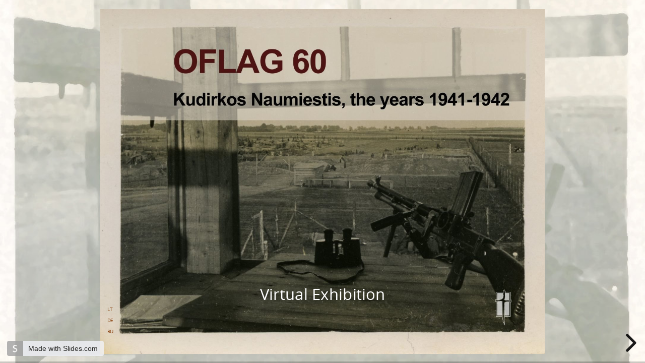

--- FILE ---
content_type: text/html; charset=utf-8
request_url: https://slides.com/lggrtc/oflag-2/fullscreen
body_size: 17112
content:



<!DOCTYPE html>
	<html class="sl-root decks decks fullscreen" lang="en">
	<head>
		<meta name="viewport" content="width=device-width, initial-scale=1.0, viewport-fit=cover">
		<meta charset="utf-8">
		<meta http-equiv="X-UA-Compatible" content="IE=edge,chrome=1">

		<title>Virtual Exhibition OFLAG 60</title>
		<meta name="description" content="A presentation created with Slides." />
		<meta property="og:title" content="Virtual Exhibition OFLAG 60" />
		<meta property="og:description" content="A presentation created with Slides." />
		<meta property="og:site_name" content="Slides" />
		<meta property="og:image" content="https://media.slid.es/thumbnails/9668b08aecadb6039ff0b95113239741/thumb.jpg?1499454900" />
		<meta property="og:type" content="article" />
		<meta property="og:url" content="https://slides.com/lggrtc/oflag-2/fullscreen" />
		<meta property="fb:app_id" content="146002942236376" />

		<link rel="canonical" href="https://slides.com/lggrtc/oflag-2" />
		<link rel="manifest" href="/manifest.json">

		<meta name="mobile-web-app-capable" content="yes">
		<meta name="apple-mobile-web-app-capable" content="yes">
		<meta name="apple-mobile-web-app-status-bar-style" content="black-translucent">
		<link rel="stylesheet" media="all" href="//assets-v2.slid.es/assets/slides/slides-e1d1c7e9cba43adce6c8786a4df53288c1fa4b3131725c78a8f2f028d3c32343.css" />
		<link rel="stylesheet" media="all" href="//assets-v2.slid.es/assets/deck-consumption-03777faecea0323a79345af5f14e0ea6f6326e39a204986e4186b0f4951f232c.css" />
		<link rel="stylesheet" media="all" href="//assets-v2.slid.es/assets/deck-v2-aed0d3c9138755920da1ff83522a7c299e4fb5991611db76bc4ab814d8313d4f.css" />



<style id="user-css-output" type="text/css"></style>
		<meta name="csrf-param" content="authenticity_token" />
<meta name="csrf-token" content="Y9PEeU1hV1clD5E7FdGYwdJxey7mR5tDAOTtJfKEKS4yYYZ6lT1Rq2Bar0bm9G8smL1IUx3BcvLhgvGoU6Z9og==" />
		<script async src="https://www.googletagmanager.com/gtag/js?id=G-LWVDH9STBJ"></script>
<script type="text/javascript">
  if( navigator.doNotTrack !== '1' && !/dnt=1/.test( window.location.search ) ) {
    window.slidesMeasurementId = 'G-LWVDH9STBJ';
    window.dataLayer = window.dataLayer || [];
    function gtag(){dataLayer.push(arguments);}
    gtag('js', new Date());
    gtag('config', 'G-LWVDH9STBJ', {
      page_title: 'decks-fullscreen'
    });

  }
</script>

			<meta name="twitter:card" content="summary_large_image">
	<meta name="twitter:site" content="@Slides">
	<meta name="twitter:title" content="Virtual Exhibition OFLAG 60">
	<meta name="twitter:description" content="A presentation created with Slides.">
	<meta name="twitter:image" content="https://media.slid.es/thumbnails/9668b08aecadb6039ff0b95113239741/thumb.jpg?1499454900">


	</head>
	<body class="reveal-viewport theme-font-montserrat theme-color-white-blue">
		<div class="reveal">
			<div class="slides">
				<section data-id="03b93723c79a355bcf42ee9fc711f018" data-background-image="https://s3.amazonaws.com/media-p.slid.es/uploads/692930/images/3948481/back.jpg" data-background-color="#cccccc"><div class="sl-block" data-block-type="image" data-block-id="fa5ced8fa77e512cb76da8aacd8c3a7f" style="min-width: 30px; min-height: 30px; width: 904px; height: 700px; left: 28px; top: 0px;"><div class="sl-block-content" style="z-index: 11;"><img style="" data-natural-width="1500" data-natural-height="1161" data-lazy-loaded="" data-src="https://s3.amazonaws.com/media-p.slid.es/uploads/692930/images/3986950/00_EN.jpg"></div></div>
<div class="sl-block" data-block-type="text" data-block-id="b8fd3088748b0fc3efb8f780b3cfcc53" style="height: auto; min-width: 30px; min-height: 30px; width: 600px; left: 180px; top: 557px;"><div class="sl-block-content" data-placeholder-tag="p" data-placeholder-text="Text" style="z-index: 12; font-size: 106%;">
<p><span style="color:#FFFFFF">Virtual Exhibition</span></p>
</div></div>
<div class="sl-block" data-block-type="text" data-block-id="786b10a57e40d8bbffc9f3fa0d5d39bc" style="height: auto; min-width: 30px; min-height: 30px; width: 600px; left: 180px; top: 598px;"><div class="sl-block-content" data-placeholder-tag="p" data-placeholder-text="Text" style="z-index: 13; transition-duration: 3s; transition-delay: 4s; line-height: 0.546;" data-animation-type="fade-in" data-has-line-height="">
<p><span style="color:#FFFFFF"><span style="font-size:0.5em">Press "Right" button to start Exhibition,</span></span></p>

<p><span style="color:#FFFFFF"><span style="font-size:0.5em">Use Arrow buttons for navigation</span></span></p>
</div></div>
<div class="sl-block" data-block-type="text" data-block-id="12e1e9c66489f84453cbc27cb906f2c1" style="height: auto; min-width: 30px; min-height: 30px; width: 30px; left: 34px; top: 598px;"><div class="sl-block-content" data-placeholder-tag="p" data-placeholder-text="Text" style="z-index: 14;">
<p style="font-size:14.7px"><a href="http://slides.com/lggrtc/oflag/fullscreen#/" target="_blank"><span style="color:rgb(139, 69, 19)"><span style="font-size:0.7em">LT</span></span></a></p>

<p style="font-size:14.7px"><a href="http://slides.com/lggrtc/oflag-4/fullscreen#/" target="_blank"><span style="color:rgb(139, 69, 19)"><span style="font-size:0.7em">DE</span></span></a></p>

<p style="font-size:14.7px"><a href="http://slides.com/lggrtc/oflag-3/fullscreen#/" target="_blank"><span style="color:rgb(139, 69, 19)"><span style="font-size:0.7em">RU</span></span></a></p>
</div></div></section><section data-id="0d0ee533d8509086f6de3793dcc12928" data-background-image="https://s3.amazonaws.com/media-p.slid.es/uploads/692930/images/3948481/back.jpg"><div class="sl-block" data-block-type="text" data-block-id="5f8cda8c5a2cc0adadcc3ca5ee3919b6" style="height: auto; min-width: 30px; min-height: 30px; width: 960px; left: 0px; top: 96px;"><div class="sl-block-content" data-placeholder-tag="p" data-placeholder-text="Text" style="z-index: 11; text-align: justify;">
<p style="text-align:center"><span style="font-size:1.2em"><strong>German Prisoner-Of-War Camps</strong></span></p>

<p style="text-align:center"> </p>

<p><strong>Prisoner-Of-War Camps of Military District (<em>Wehrkreis</em>) I</strong> During World War II, the territory of Germany (with occupied territories later added) was divided into 17 Military Districts (<em>Wehrkreis</em>). Military District I (<em>Wehrkreis I, Königsberg</em>) with the prisoner-of-war camps located on the territory of this District covered East Prussia, while later – a part of occupied Poland and the Royal District of Tilsit-Gumbinnen as well. The higher command of the territory (<em>Wehrkreiskommando I Ostpreussen</em>) was based in Königsberg. </p>

<p> </p>

<p> </p>
</div></div></section><section data-id="f689fcf4621b7e4bfaf83a5f1034c0f6" data-background-image="https://s3.amazonaws.com/media-p.slid.es/uploads/692930/images/3948481/back.jpg"><div class="sl-block" data-block-type="text" data-block-id="5d8899dd9b09471d3de63ad83ed48943" style="height: auto; min-width: 30px; min-height: 30px; width: 960px; left: 0px; top: 11px;"><div class="sl-block-content" data-placeholder-tag="p" data-placeholder-text="Text" style="z-index: 11; line-height: 1.248;" data-has-line-height="">
<p style="text-align:justify"> The POWs were under the supervision of the Wehrmacht (unified Armed Forces of Nazi Germany). Institutional responsibilities were distributed between the Armed Forces High Command (<em>Oberkommando der Wehrmacht; OKW</em>) and Germany Army High Command (<em>Oberkommando des Heeres; OKH</em>). Prisoners of war division of the General Wehrmacht Board of the High Wehrmacht Commando (<em>Amtsgruppe Allgemeines Wehrmachtamt; AWA</em>; head – General Hermann Reinecke), was in charge of prisoner of war affairs, while from 1 January 1942, the Chief for Prisoners of War Affairs was responsible for the German Reich, the General Governorate (occupied Poland) and the German civil administration areas in the occupied countries (except for Ukraine and Norway). Chiefs of the POW units in seventeen military districts were also under his command. From 25 September 1944, responsibility for prisoner of war affairs was transferred to Heinrich Himmler, reichsführer SS and Chief of the German Police. H. Himmler appointed SS Obergruppenführer Gottlob Berger to be in charge of prisoner of war affairs. </p>
</div></div></section><section data-background-image="https://s3.amazonaws.com/media-p.slid.es/uploads/692930/images/3948481/back.jpg" data-id="d9bb655cf1743fb7a52dac31b6a31937"><div class="sl-block" data-block-type="image" data-block-id="0b6bfbdb28d846f3d5201cd5d6671255" style="min-width: 30px; min-height: 30px; width: 911px; height: 623px; left: 32px; top: 0px;"><div class="sl-block-content" style="z-index: 11; border-style: solid; border-radius: 10px; border-width: 2px; border-color: rgb(102, 102, 102); transition-duration: 1s;" data-animation-type="scale-down"><img style="" data-natural-width="1500" data-natural-height="1026" data-lazy-loaded="" data-src="https://s3.amazonaws.com/media-p.slid.es/uploads/692930/images/3948436/01.jpg"></div></div>
<div class="sl-block" data-block-type="text" data-block-id="0e02ec744957668bab08cb5ba29bc390" style="height: auto; min-width: 30px; min-height: 30px; width: 847px; left: 64px; top: 638px;"><div class="sl-block-content" data-placeholder-tag="p" data-placeholder-text="Text" style="z-index: 12; transition-duration: 1s; transition-delay: 1s;" data-animation-type="slide-down">
<p><em>1941: A column of Soviet POWs. Marijampolė. MGV</em></p>
</div></div></section><section data-id="a2db8197b759925bf8fe71105765120e" data-background-image="https://s3.amazonaws.com/media-p.slid.es/uploads/692930/images/3948481/back.jpg"><div class="sl-block" data-block-type="text" data-block-id="f935c0e126bcb7628832fc67feb99c89" style="height: auto; min-width: 30px; min-height: 30px; width: 960px; left: 0px; top: 0px;"><div class="sl-block-content" data-placeholder-tag="p" data-placeholder-text="Text" style="z-index: 11; text-align: justify; font-size: 85%;">
<p> In Military Defence District I, at the beginning, Lieutenant General Hubert Gecke (died in 1942) was in charge of prisoner of war affairs, who was succeeded by Colonel General Oscar von Beneckendorff und von Hindenburg, his deputies – Major Ulrich Erdtmann and Rittmeister Perdant. Major Krugenberg had responsibilities of the intendant (<em>Quartiermaster</em>). Captain Doctor Savage was dealing with medicine and sanitary issues. From December of the year 1944, the leadership functions were taken over by Colonel General Wilhelm von Stockenhausen. A person responsible for order and security was SS Commanding General (<em>obergruppenführer</em>) Wilhelm Rediess, who represented special forces – SD (<em>Sicherheitsdienst </em>– Intelligence Agency) and SiPo (<em>Sicherheitspolizei </em>– Security Police).</p>

<p>Vehrmacht camps for POWs were categorized by functionality and subordination. These features were captured in the names of prisoner-of-war camps and designation numbers. Usually, a designation number did not reflect a particular geographical location. Oflags (<em>Offizierslager</em>) were intended just for officers (officers of higher rank than sergeant or <em>starshina</em>). Yet, this was not always observed due to the large number of prisoners of war. Frequently, the officers were kept at the same camps as sergeants and privates. The total number of separate oflags established by Nazi during the war was 99. </p>
</div></div></section><section data-id="fa9dc3972cc51ef1c0997a9615a3f2bf" data-background-image="https://s3.amazonaws.com/media-p.slid.es/uploads/692930/images/3948481/back.jpg"><div class="sl-block" data-block-type="text" data-block-id="4da747326ee6b4f1afa5a524e463b190" style="height: auto; min-width: 30px; min-height: 30px; width: 960px; left: 0px; top: 0px;"><div class="sl-block-content" data-placeholder-tag="p" data-placeholder-text="Text" style="z-index: 11; text-align: justify; font-size: 90%; line-height: 1.495;" data-has-line-height="">
<p><strong>The Structure of Prisoner-Of-War Camps</strong>. Subordinate to the German Armed Forces, the prisoner-of-war camps were operated under the same typical organizational structure. Each camp had to have its own administration and the following units:<br>
1A – Command unit: responsible for organizing, security, regime and accounting (accounting of prisoners and book keeping).<br>
2A – Work distribution unit: requests were received, contracts concluded and prisoners distributed to forced labour location. Reports were prepared on where and for what work prisoners went.<br>
2B – Prisoners of war registration unit: registration, filing cards of surnames, assigning numbers to camp prisoners.<br>
3A – <em>Abwehr</em>, counterintelligence unit: engaged in recruitment of agents and escape prevention.<br>
3B – Censorship unit: all correspondence underwent checking.<br>
4A – Household unit<br>
4B – Sanitary unit</p>
</div></div></section><section data-id="4294c0f9620dc63a8dbe0763e2c64d21" data-background-image="https://s3.amazonaws.com/media-p.slid.es/uploads/692930/images/3948481/back.jpg"><div class="sl-block" data-block-type="text" data-block-id="ac824210d9816861e61583b9393c858d" style="height: auto; min-width: 30px; min-height: 30px; width: 960px; left: 0px; top: 0px;"><div class="sl-block-content" data-placeholder-tag="p" data-placeholder-text="Text" style="z-index: 11; text-align: justify; font-size: 86%; line-height: 1.287;" data-has-line-height="">
<p><strong>  Germany Attitude Towards the Red Army Prisoners of War</strong>. It was thought a priori that Germany, the signatory of The Geneva Convention Relative to the Treatment of Prisoners of War (27 July 1929), would adhere to the principles of the Convention and would follow it. Still, the Geneva postulates used to be applied more or less to servicemen from the USA and Great Britain, while soldiers and officers of Polish, Russian and French origin underwent different treatment. The law applied to servicemen of the Red Army used to be very “specific”. The issue of how Soviet prisoners of war would be treated was discussed even prior to launching the military operations. First of all, political commissars of the Red Army came up in view (<em>politruks</em>). It was thought that they were not the servicemen, just political, ideological civil servants. Therefore, a so called The <em>Commissar Order or Guidelines for Treating of Commissars (Kommissarbefehl)</em> had been prepared. The High Command of the Armed Forces (<em>Oberkommando der Wehrmacht</em>), following Hitler’s directives of 3rd March 1941, on 6 June 1941, issued a directive concerning treatment of political commissars. This directive instructed how to recognize supervisory political officers responsible for the political education – <em>politruks</em>, and how to treat them: separate at once from other prisoners of war and liquidate immediately, killing by firing squad without any trial. Sometime later, a search for communists, Soviet functionaries and, of course, servicemen of Jewish nationality among the prisoners of war was launched. </p>
</div></div></section><section data-id="91cae8fb30bdbd7636fb3c39ed9c986e" data-background-image="https://s3.amazonaws.com/media-p.slid.es/uploads/692930/images/3948481/back.jpg"><div class="sl-block" data-block-type="image" data-block-id="f90dc9319fd269bdd21e319e0fbf88da" style="min-width: 30px; min-height: 30px; width: 442px; height: 611px; left: 259px; top: 0px;"><div class="sl-block-content" style="z-index: 11; border-style: solid; border-width: 2px; border-radius: 10px; border-color: rgb(102, 102, 102); transition-duration: 1s;" data-animation-type="scale-down"><img style="" data-natural-width="977" data-natural-height="1350" data-lazy-loaded="" data-src="https://s3.amazonaws.com/media-p.slid.es/uploads/692930/images/3948437/02.jpg"></div></div>

<div class="sl-block" data-block-type="text" data-block-id="562b4d7f024c5cc78d71478da585d4fa" style="height: auto; min-width: 30px; min-height: 30px; width: 330px; left: 315px; top: 611px;"><div class="sl-block-content" data-placeholder-tag="p" data-placeholder-text="Text" style="z-index: 13; transition-duration: 1s; transition-delay: 1s;" data-animation-type="slide-down">
<p><em>1941: Soviet prisoners of war. Rietavas. MGV</em></p>
</div></div></section><section data-background-image="https://s3.amazonaws.com/media-p.slid.es/uploads/692930/images/3948481/back.jpg" data-id="606556721249b3f1fd92363f9559b7ef">
<div class="sl-block" data-block-type="text" style="height: auto; width: 960px; left: 0px; top: 103px;" data-block-id="524749eb56050091c5fd1bdf14fa851a"><div class="sl-block-content" data-placeholder-tag="p" data-placeholder-text="Text" style="z-index: 11; text-align: justify; font-size: 85%; line-height: 1.56;" data-has-line-height="">
<p>Following the order of the Commissar, 140 thousand of Soviet prisoners of war were killed. Those who were making attempts to escape, also were transferred to German Security Police to kill by firing squad. The Soviet prisoners of war were deliberately kept under conditions of starvation by Nazi authorities. Food rations were too small for prisoners of war, their health condition was gradually worsening and they died from hunger and diseases. Even those who were working got too small rations of food (according to the instructions adopted in August of 1941 by the Chief Land Forces Command, only 2200 calories per day). The quality of food was extremely bad. Criminal policy of Nazi German towards Soviet prisoners of war caused deaths of 2 million prisoners by the end of the year 1941, while by the end of the war – more than 3.3 million of prisoners of war died.  </p>
</div></div>
</section><section data-background-image="https://s3.amazonaws.com/media-p.slid.es/uploads/692930/images/3948481/back.jpg" data-id="ebd5ddf3fae56e11e802f3b1e9a696d8"><div class="sl-block" data-block-type="text" style="height: auto; width: 960px; left: 0px; top: 0px;" data-block-id="d5ecd13dda1146b63ebcbe34bfd9d225"><div class="sl-block-content" data-placeholder-tag="p" data-placeholder-text="Text" style="z-index: 11; text-align: justify; line-height: 1.248; font-size: 93%;" data-has-line-height="">
<p><strong> The Attitude of the USSR Authorities Towards Prisoners of War (POWs)</strong>. Soviet authorities were merciless in respect of troops of the Red Army, prisoners of war, as well. Order No. 270 of 16 August 1941 of the headquarters of the Red Army contains a text urging to fight the enemy in every possible way and to the end, while those who were going to disobey had to be shot to death on the spot.</p>

<p>All soldiers and officers of the Red Army, who fell into German captivity or were present on the territory occupied by Germans even for a short time, used to be considered traitors to the homeland. Quite frequently, such persons used to be sentenced in absentia, during the time of their imprisonment at the prisoner-of-war-camps. Operative data on alleged anti-Soviet activity served as a base for this. People used to be sentenced without any verification, just after a report received. Each person who returned home to his/her own people was forced to undergo a special procedure of checking by NKVD at special camps. Family members of prisoners of war (POWs) that had been announced traitors to the homeland underwent many forms of repression as well. In the Order of 28th June 1941 of the Soviet authorities, it was stated that family members of the traitors to the homeland can be arrested, put on trial and deported.       </p>
</div></div></section><section data-background-image="https://s3.amazonaws.com/media-p.slid.es/uploads/692930/images/3948481/back.jpg" data-id="6f685a0d6a850eb43aa3e3b7557e2335"><div class="sl-block" data-block-type="image" style="min-width: 30px; min-height: 30px; width: 469px; height: 700px; left: 0px; top: 0px;" data-block-id="d70f1f94f16a0727ac79436571692345"><div class="sl-block-content" style="z-index: 10; border-style: solid; border-radius: 10px; border-width: 2px; border-color: rgb(102, 102, 102); transition-duration: 1s;" data-animation-type="scale-down"><img style="" data-natural-width="904" data-natural-height="1350" data-lazy-loaded="" data-src="https://s3.amazonaws.com/media-p.slid.es/uploads/692930/images/3948438/03.jpg"></div></div>
<div class="sl-block" data-block-type="text" style="height: auto; min-width: 30px; min-height: 30px; width: 480px; left: 480px; top: 258px;" data-block-id="c0e12e78adf7653229db9d5481162f63"><div class="sl-block-content" data-placeholder-tag="p" data-placeholder-text="Text" style="z-index: 12; transition-duration: 1s; transition-delay: 1s; font-size: 97%;" data-animation-type="slide-right">
<p><em>First page of Order No. 270 of 16 August 1941 of Headquarters of the Red Army </em></p>

<p><em>(source: http://bus29.ru/prikaz-270/)</em></p>
</div></div></section><section data-id="73aabf477bf81ef28e87d478ced18591" data-background-image="https://s3.amazonaws.com/media-p.slid.es/uploads/692930/images/3948481/back.jpg"><div class="sl-block" data-block-type="text" data-block-id="b5e7232d435e9c960e1c570f187929be" style="height: auto; min-width: 30px; min-height: 30px; width: 960px; left: 0px; top: 186px;"><div class="sl-block-content" data-placeholder-tag="p" data-placeholder-text="Text" style="z-index: 11; text-align: justify; line-height: 1.69;" data-has-line-height="">
<p><strong>Kudirkos Naumiestis and Širvinta</strong>. Kudirkos Naumiestis is a town situated in the southwest of Lithuania, on the confluence of two rivers: the Šešupė river and the Širvinta river. First inhabitants appeared here even in the 16th century, the town was awarded Magdeburg Law and Coat of Arms in 1643, while in honour of King Vladislav IV, the town was named Vladislavovas. This name did not catch on, and people used to call it Naumiestis. The town had been named Kudirkos Naumiestis in honour of writer Vincas Kudirka, the author of Lithuanian Anthem, who lived there in 1934. </p>
</div></div>
<div class="sl-block" data-block-type="text" data-block-id="0bb0a17826aeeb096fb33c68d0731bfb" style="height: auto; min-width: 30px; min-height: 30px; width: 948px; left: 6px; top: 70px;"><div class="sl-block-content" data-placeholder-tag="p" data-placeholder-text="Text" style="z-index: 12;">
<p><span style="font-size:1.2em"><strong>The History of the Oflag 60, a Prisoner-Of-War-Camp</strong></span></p>
</div></div></section><section data-id="aff96f407b71e7e2372893b5838435af" data-background-image="https://s3.amazonaws.com/media-p.slid.es/uploads/692930/images/3948481/back.jpg"><div class="sl-block" data-block-type="image" style="min-width: 30px; min-height: 30px; width: 960px; height: 598px; left: 0px; top: 0px;" data-block-id="201ab4cfbdf8cc385b9359b36a79d992"><div class="sl-block-content" style="z-index: 10; border-style: solid; border-radius: 10px; border-width: 2px; border-color: rgb(102, 102, 102); transition-duration: 1s;" data-animation-type="scale-down"><img style="" data-natural-width="1500" data-natural-height="935" data-lazy-loaded="" data-src="https://s3.amazonaws.com/media-p.slid.es/uploads/692930/images/3948440/04.jpg"></div></div>
<div class="sl-block" data-block-type="text" style="height: auto; min-width: 30px; min-height: 30px; width: 960px; left: 0px; top: 614px;" data-block-id="50fc7f6b54dc29c1cf99ed85525790e7"><div class="sl-block-content" data-placeholder-tag="p" data-placeholder-text="Text" style="z-index: 12; transition-duration: 1s; transition-delay: 1s; text-align: center;" data-animation-type="slide-down">
<p><em>1940 – 1941. The map of Lithuanian Soviet Socialist Republic. Kudirkos Naumiestis and Širvinta can be seen. RTPSP</em></p>
</div></div></section><section data-background-image="https://s3.amazonaws.com/media-p.slid.es/uploads/692930/images/3948481/back.jpg" data-id="a01581ea2f7de67c82ade2bbe63c1723"><div class="sl-block" data-block-type="text" data-block-id="1121dda38a3360f3ad371c584423b489" style="height: auto; min-width: 30px; min-height: 30px; width: 960px; left: 0px; top: 38px;"><div class="sl-block-content" data-placeholder-tag="p" data-placeholder-text="Text" style="z-index: 11; line-height: 1.209; font-size: 96%;" data-has-line-height="">
<p style="text-align: justify;">During the time of Independent Lithuania, in 1918–1940, Kudirkos Naumiestis population was about 3 thousand, from which more than a half were Lithuanians, one third were Jews, and the rest were Germans or people of other nationalities. The inhabitants were engaged in farming, crafts and trade. Along the riverbeds of the Šešupė and the Širvinta rivers, the border had been established with East Prussia that belonged to Germany at that time. On the other side of the border, there was the town of Širvinta situated (<em>Schirwindt</em>). Both towns were connected by a bridge. Residents from Kudirkos Naumiestis and Širvinta used to socialize as good neighbours do, they went for shopping to both towns and so on. Peaceful and quiet life was interrupted by the World War II. In Kudirkos Naumiestis, German army founded a prisoner-of-war-camp for Soviet troops. At the end of war, Širvinta, after the name of which the said camp was named, was ravaged by Soviet troops, and residents Germans moved away. Half-destroyed buildings remained without owners rot away and were dismantled for bricks. At present, on the former territory of Širvinta, which belongs to Kaliningrad district and is called Kutuzov, a military training grounds operates.    </p>
</div></div></section><section data-background-image="https://s3.amazonaws.com/media-p.slid.es/uploads/692930/images/3948481/back.jpg" data-id="054dff3c2a6aa5b85f734b1d9d8100ba"><div class="sl-block" data-block-type="image" style="min-width: 30px; min-height: 30px; width: 960px; height: 602px; left: 0px; top: 0px;" data-block-id="19b594f040bd9b9bfd361c7ab76a9442"><div class="sl-block-content" style="z-index: 10; border-style: solid; border-radius: 10px; border-width: 2px; border-color: rgb(102, 102, 102); transition-duration: 1s;" data-animation-type="scale-down"><img style="" data-natural-width="1500" data-natural-height="940" data-lazy-loaded="" data-src="https://s3.amazonaws.com/media-p.slid.es/uploads/692930/images/3948439/05.jpg"></div></div>
<div class="sl-block" data-block-type="text" style="height: auto; min-width: 30px; min-height: 30px; width: 960px; left: 0px; top: 630px;" data-block-id="f85ed1556064bee87dc384f5467b7e76"><div class="sl-block-content" data-placeholder-tag="p" data-placeholder-text="Text" style="z-index: 12; transition-duration: 1s; transition-delay: 1s; text-align: center;" data-animation-type="slide-down">
<p><em>1935: Kudirkos Naumiestis. Photo taken by A. Smolenskis. RTPSP</em></p>
</div></div></section><section data-background-image="https://s3.amazonaws.com/media-p.slid.es/uploads/692930/images/3948481/back.jpg" data-id="6e37a35ebd9e7bab25282d0bc224d98c"><div class="sl-block" data-block-type="image" style="width: 960px; height: 616px; left: 0px; top: 0px;" data-block-id="b25dd6bb0cd6fb802add86192ab21f66"><div class="sl-block-content" style="z-index: 10; border-style: solid; border-radius: 10px; border-width: 2px; border-color: rgb(102, 102, 102); transition-duration: 1s;" data-animation-type="scale-down"><img style="" data-natural-width="1500" data-natural-height="962" data-lazy-loaded="" data-src="https://s3.amazonaws.com/media-p.slid.es/uploads/692930/images/3948441/06.jpg"></div></div>
<div class="sl-block" data-block-type="text" style="height: auto; width: 960px; left: 0px; top: 638px;" data-block-id="b7065408f187678063a60ac1534a40fe"><div class="sl-block-content" data-placeholder-tag="p" data-placeholder-text="Text" style="z-index: 11; transition-duration: 1s; transition-delay: 1s; text-align: center; font-size: 96%;" data-animation-type="slide-down">
<p><em>1928: Širvinta. Germany, about 1928. A card. Ecker publishing house. RTPSP</em></p>
</div></div></section><section data-id="c3757a3e309331322290543aaf755697" data-background-image="https://s3.amazonaws.com/media-p.slid.es/uploads/692930/images/3948481/back.jpg"><div class="sl-block" data-block-type="text" data-block-id="a2416f13c0b12024850aa50d2be4ac75" style="height: auto; min-width: 30px; min-height: 30px; width: 960px; left: 0px; top: 68px;"><div class="sl-block-content" data-placeholder-tag="p" data-placeholder-text="Text" style="z-index: 11; text-align: justify; line-height: 1.482;" data-has-line-height="">
<p><strong>Establishment of the Prisoner-Of-War-Camp – Oflag 60</strong>. On the 15th June 1940, Kudirkos Naumiestis, together with the entire Lithuania, was occupied by the Soviet Union. Soviet authorities established their offices, and sovietization processes started. On the 22nd of June, upon the start of war between Germany and the Soviet Union, Kudirkos Naumiestis town situated next to the border was occupied by German army even at the first hours of war without any resistance. In July, the new occupants on the southern outskirts of the town, by the road to Lauckaimis, launched building of a prisoner-of-war-camp for Soviet troops. Although the prisoner-of-war-camp was called <em>oflag</em>, in reality it was used as <em>stalag (Stammlager)</em>, which means that a prisoner-of-war camp was intended for private soldiers and non-commissioned officers. </p>
</div></div></section><section data-id="d52ec5225b352f1d35bb362804ef2a00" data-background-image="https://s3.amazonaws.com/media-p.slid.es/uploads/692930/images/3948481/back.jpg"><div class="sl-block" data-block-type="image" style="width: 740px; height: 608px; left: 110px; top: 0px;" data-block-id="138b22f91516fdf7cd7b760b673da2ff"><div class="sl-block-content" style="z-index: 10; border-style: solid; border-radius: 10px; border-width: 2px; border-color: rgb(102, 102, 102); transition-duration: 1s;" data-animation-type="scale-down"><img style="" data-natural-width="1500" data-natural-height="1232" data-lazy-loaded="" data-src="https://s3.amazonaws.com/media-p.slid.es/uploads/692930/images/3948442/07.jpg"></div></div>
<div class="sl-block" data-block-type="text" style="height: auto; width: 960px; left: 0px; top: 618px;" data-block-id="7b9381c7e6973d41825376e5601c015d"><div class="sl-block-content" data-placeholder-tag="p" data-placeholder-text="Text" style="z-index: 12; transition-duration: 1s; transition-delay: 1s; text-align: center; line-height: 1.196;" data-animation-type="slide-down" data-has-line-height="">
<p><em>The map of Germany – Lithuanian Soviet Socialist Republic, the years 1940–1941. The place of the prisoner-of-war-camp is marked. MGV  </em></p>
</div></div></section><section data-id="0cf56777906e5aaf91a14c304b22ab96" data-background-image="https://s3.amazonaws.com/media-p.slid.es/uploads/692930/images/3948481/back.jpg"><div class="sl-block" data-block-type="text" data-block-id="f57b8f2d0d531214dd94511ebb95ab0b" style="height: auto; min-width: 30px; min-height: 30px; width: 960px; left: 0px; top: 172px;"><div class="sl-block-content" data-placeholder-tag="p" data-placeholder-text="Text" style="z-index: 11; text-align: justify; line-height: 1.768;" data-has-line-height="">
<p>On the construction site, both prisoners of war and local residents from Kudirkos Naumiestis, who were paid for work, were working. Wooden labs, doors, windows and other building materials for the walls of household barracks were brought from Germany. The prisoners built their underground shelters by themselves. In the autumn, the prisoner-of-war-camp was ready.</p>
</div></div></section><section data-id="32c434ce5e0b01901a0fdd43a7566438" data-background-image="https://s3.amazonaws.com/media-p.slid.es/uploads/692930/images/3948481/back.jpg"><div class="sl-block" data-block-type="image" style="width: 825px; height: 630px; left: 80px; top: 0px;" data-block-id="807fc64b6e785285898f920ab2a79987"><div class="sl-block-content" style="z-index: 10; border-style: solid; border-radius: 10px; border-width: 2px; border-color: rgb(102, 102, 102); transition-duration: 1s;" data-animation-type="scale-down"><img style="" data-natural-width="1500" data-natural-height="1146" data-lazy-loaded="" data-src="https://s3.amazonaws.com/media-p.slid.es/uploads/692930/images/3948443/08.jpg"></div></div>
<div class="sl-block" data-block-type="text" style="height: auto; width: 960px; left: 0px; top: 634px;" data-block-id="1042d2b3009756f68830662b7182d7a2"><div class="sl-block-content" data-placeholder-tag="p" data-placeholder-text="Text" style="z-index: 12; transition-duration: 1s; transition-delay: 1s; text-align: center; line-height: 1.118;" data-animation-type="slide-down" data-has-line-height="">
<p><em>1941: Soviet prisoners of war are building the road to the German prisoner-of-war-camp – Oflag 60. Kudirkos Naumiestis. MGV</em></p>
</div></div></section><section data-background-image="https://s3.amazonaws.com/media-p.slid.es/uploads/692930/images/3948481/back.jpg" data-id="36d046767beb96636d493c5bec2ebae4"><div class="sl-block" data-block-type="image" style="width: 957px; height: 630px; left: 3px; top: 0px;" data-block-id="0d14367b138be6604f1326ecc652f8e4"><div class="sl-block-content" style="z-index: 10; border-style: solid; border-radius: 10px; border-width: 2px; border-color: rgb(102, 102, 102); transition-duration: 1s;" data-animation-type="scale-down"><img style="" data-natural-width="1500" data-natural-height="987" data-lazy-loaded="" data-src="https://s3.amazonaws.com/media-p.slid.es/uploads/692930/images/3948444/09.jpg"></div></div>
<div class="sl-block" data-block-type="text" style="height: auto; width: 960px; left: 0px; top: 649px;" data-block-id="c9ee4dc34a6b3e0ec057443a677fc7b8"><div class="sl-block-content" data-placeholder-tag="p" data-placeholder-text="Text" style="z-index: 11; transition-duration: 1s; transition-delay: 1s; text-align: center; line-height: 1.118;" data-animation-type="slide-down" data-has-line-height="">
<p><em>1941: Materials for household barracks brought from Germany. ŠKM</em></p>
</div></div></section><section data-background-image="https://s3.amazonaws.com/media-p.slid.es/uploads/692930/images/3948481/back.jpg" data-id="4c2a42b5a65406c577d92bf161fe2d3d"><div class="sl-block" data-block-type="image" style="width: 960px; height: 595px; left: 0px; top: 0px;" data-block-id="eae80c755bd2b8b2fdd75a89c929c75d"><div class="sl-block-content" style="z-index: 10; border-style: solid; border-radius: 10px; border-width: 2px; border-color: rgb(102, 102, 102); transition-duration: 1s;" data-animation-type="scale-down"><img style="" data-natural-width="1500" data-natural-height="930" data-lazy-loaded="" data-src="https://s3.amazonaws.com/media-p.slid.es/uploads/692930/images/3948445/10.jpg"></div></div>
<div class="sl-block" data-block-type="text" style="height: auto; width: 960px; left: 0px; top: 630px;" data-block-id="226c879d62bec7587034f6551d93c4b0"><div class="sl-block-content" data-placeholder-tag="p" data-placeholder-text="Text" style="z-index: 11; transition-duration: 1s; transition-delay: 1s; text-align: center; line-height: 1.118;" data-animation-type="slide-down" data-has-line-height="">
<p><em>1941: Building of the household barrack in the beginning ŠKM</em></p>
</div></div></section><section data-background-image="https://s3.amazonaws.com/media-p.slid.es/uploads/692930/images/3948481/back.jpg" data-id="e9c1b1487ef89a6b76111d2b9c30b35b"><div class="sl-block" data-block-type="image" style="width: 953px; height: 648px; left: 4px; top: 0px;" data-block-id="a3daa6f0acb01b534a2880a7802c1a14"><div class="sl-block-content" style="z-index: 10; border-style: solid; border-radius: 10px; border-width: 2px; border-color: rgb(102, 102, 102); transition-duration: 1s;" data-animation-type="scale-down"><img style="" data-natural-width="1500" data-natural-height="1020" data-lazy-loaded="" data-src="https://s3.amazonaws.com/media-p.slid.es/uploads/692930/images/3948446/11.JPG"></div></div>
<div class="sl-block" data-block-type="text" style="height: auto; width: 960px; left: 0px; top: 659px;" data-block-id="91db7f9c86721f35284c3c87f113030c"><div class="sl-block-content" data-placeholder-tag="p" data-placeholder-text="Text" style="z-index: 11; transition-duration: 1s; transition-delay: 1s; text-align: center; line-height: 1.118;" data-animation-type="slide-down" data-has-line-height="">
<p><em>1941: The household barrack under completion. NML</em></p>
</div></div></section><section data-background-image="https://s3.amazonaws.com/media-p.slid.es/uploads/692930/images/3948481/back.jpg" data-id="ba56cd2934008ac411d4aa3b3c3afe43"><div class="sl-block" data-block-type="image" style="width: 821px; height: 634px; left: 70px; top: 0px;" data-block-id="72c6ca2365520fbe9977aff4879e6a72"><div class="sl-block-content" style="z-index: 10; border-style: solid; border-radius: 10px; border-width: 2px; border-color: rgb(102, 102, 102); transition-duration: 1s;" data-animation-type="scale-down"><img style="" data-natural-width="1500" data-natural-height="1159" data-lazy-loaded="" data-src="https://s3.amazonaws.com/media-p.slid.es/uploads/692930/images/3948448/12.jpg"></div></div>
<div class="sl-block" data-block-type="text" style="height: auto; width: 960px; left: 0px; top: 634px;" data-block-id="badae8f98fc9f32a569f194e36855e33"><div class="sl-block-content" data-placeholder-tag="p" data-placeholder-text="Text" style="z-index: 11; transition-duration: 1s; transition-delay: 1s; text-align: center; line-height: 1.118;" data-animation-type="slide-down" data-has-line-height="">
<p><em>1941: General view of the camp under construction. In the distance – The Kudirkos Naumiestis Church of the Discovery of the Holy Cross. NML</em></p>
</div></div></section><section data-background-image="https://s3.amazonaws.com/media-p.slid.es/uploads/692930/images/3948481/back.jpg" data-id="e6867312e62e79c25c0c9466388b1752"><div class="sl-block" data-block-type="image" style="width: 960px; height: 580px; left: 0px; top: 0px;" data-block-id="d9e2a2154e7dae7d164470e91fa6ee62"><div class="sl-block-content" style="z-index: 10; border-style: solid; border-radius: 10px; border-width: 2px; border-color: rgb(102, 102, 102); transition-duration: 1s;" data-animation-type="scale-down"><img style="" data-natural-width="1500" data-natural-height="907" data-lazy-loaded="" data-src="https://s3.amazonaws.com/media-p.slid.es/uploads/692930/images/3948447/13.jpg"></div></div>
<div class="sl-block" data-block-type="text" style="height: auto; width: 960px; left: 0px; top: 615px;" data-block-id="2ccf6a1f388d7e1aec675763189662bd"><div class="sl-block-content" data-placeholder-tag="p" data-placeholder-text="Text" style="z-index: 11; transition-duration: 1s; transition-delay: 1s; text-align: center; line-height: 1.118;" data-animation-type="slide-down" data-has-line-height="">
<p><em>1941: Sites are measured and marked for underground shelters of prisoners. ŠKM </em></p>
</div></div></section><section data-background-image="https://s3.amazonaws.com/media-p.slid.es/uploads/692930/images/3948481/back.jpg" data-id="072696f00f30c583987d8b2fbe090421"><div class="sl-block" data-block-type="image" style="width: 852px; height: 658px; left: 61px; top: 0px;" data-block-id="ee3e72738847a7e63ec70cc4a729b44b"><div class="sl-block-content" style="z-index: 10; border-style: solid; border-radius: 10px; border-width: 2px; border-color: rgb(102, 102, 102); transition-duration: 1s;" data-animation-type="scale-down"><img style="" data-natural-width="1500" data-natural-height="1158" data-lazy-loaded="" data-src="https://s3.amazonaws.com/media-p.slid.es/uploads/692930/images/3948449/14.jpg"></div></div>
<div class="sl-block" data-block-type="text" style="height: auto; width: 960px; left: 0px; top: 667px;" data-block-id="60e7e94e0a58ea1dcf130c082587a062"><div class="sl-block-content" data-placeholder-tag="p" data-placeholder-text="Text" style="z-index: 11; transition-duration: 1s; transition-delay: 1s; text-align: center; line-height: 1.118;" data-animation-type="slide-down" data-has-line-height="">
<p><em>1941: Prisoners are digging to install underground shelters. MGV </em></p>
</div></div></section><section data-background-image="https://s3.amazonaws.com/media-p.slid.es/uploads/692930/images/3948481/back.jpg" data-id="37461ffb6deb56d87e30ee01cc8de42a"><div class="sl-block" data-block-type="image" style="width: 846px; height: 660px; left: 55px; top: 0px;" data-block-id="18a7f38a2670e475e702d9c1d44dec5b"><div class="sl-block-content" style="z-index: 10; border-style: solid; border-radius: 10px; border-width: 2px; border-color: rgb(102, 102, 102); transition-duration: 1s;" data-animation-type="scale-down"><img style="" data-natural-width="1500" data-natural-height="1170" data-lazy-loaded="" data-src="https://s3.amazonaws.com/media-p.slid.es/uploads/692930/images/3948450/15.jpg"></div></div>
<div class="sl-block" data-block-type="text" style="height: auto; width: 960px; left: 0px; top: 667px;" data-block-id="60e8a91c56b69ab43282843e4936de0e"><div class="sl-block-content" data-placeholder-tag="p" data-placeholder-text="Text" style="z-index: 11; transition-duration: 1s; transition-delay: 1s; text-align: center; line-height: 1.118;" data-animation-type="slide-down" data-has-line-height="">
<p><em>1941: Prisoners are installing underground shelters. MGV  </em></p>
</div></div></section><section data-background-image="https://s3.amazonaws.com/media-p.slid.es/uploads/692930/images/3948481/back.jpg" data-id="1b6a9b27dc28d18f55a98cbf7d6f2c41"><div class="sl-block" data-block-type="image" style="width: 960px; height: 563px; left: 0px; top: 44px;" data-block-id="529d7d86b00974cd7369a964b716bf89"><div class="sl-block-content" style="z-index: 10; border-style: solid; border-radius: 10px; border-width: 2px; border-color: rgb(102, 102, 102); transition-duration: 1s;" data-animation-type="scale-down"><img style="" data-natural-width="1500" data-natural-height="879" data-lazy-loaded="" data-src="https://s3.amazonaws.com/media-p.slid.es/uploads/692930/images/3948452/16.jpg"></div></div>
<div class="sl-block" data-block-type="text" style="height: auto; width: 960px; left: 0px; top: 640px;" data-block-id="f0711c645323ff448f1f29c037952a91"><div class="sl-block-content" data-placeholder-tag="p" data-placeholder-text="Text" style="z-index: 11; transition-duration: 1s; transition-delay: 1s; text-align: center; line-height: 1.118;" data-animation-type="slide-down" data-has-line-height="">
<p><em>1941: A road under construction – stone rubble is being rolled. ŠKM </em></p>
</div></div></section><section data-background-image="https://s3.amazonaws.com/media-p.slid.es/uploads/692930/images/3948481/back.jpg" data-id="dab3a47531563a19933c1207abb4c751"><div class="sl-block" data-block-type="image" style="width: 960px; height: 657px; left: 0px; top: 0px;" data-block-id="8f0421a67828abec97ec36875936b316"><div class="sl-block-content" style="z-index: 10; border-style: solid; border-radius: 10px; border-width: 2px; border-color: rgb(102, 102, 102); transition-duration: 1s;" data-animation-type="scale-down"><img style="" data-natural-width="1500" data-natural-height="1027" data-lazy-loaded="" data-src="https://s3.amazonaws.com/media-p.slid.es/uploads/692930/images/3948451/17.jpg"></div></div>
<div class="sl-block" data-block-type="text" style="height: auto; width: 960px; left: 0px; top: 667px;" data-block-id="611ce4b742405a5fc14e6d3f8af1c529"><div class="sl-block-content" data-placeholder-tag="p" data-placeholder-text="Text" style="z-index: 11; transition-duration: 1s; transition-delay: 1s; text-align: center; line-height: 1.118;" data-animation-type="slide-down" data-has-line-height="">
<p><em>1941: Prisoners are dragging the roller. MGV  </em></p>
</div></div></section><section data-background-image="https://s3.amazonaws.com/media-p.slid.es/uploads/692930/images/3948481/back.jpg" data-id="9ed203ec9f1f00990bd68c4f2a00e4d8"><div class="sl-block" data-block-type="image" style="width: 488px; height: 700px; left: 0px; top: 0px;" data-block-id="8b7db07ea033649b412a69fbb6be7149"><div class="sl-block-content" style="z-index: 10; border-style: solid; border-radius: 10px; border-width: 2px; border-color: rgb(102, 102, 102); transition-duration: 1s;" data-animation-type="scale-down"><img style="" data-natural-width="941" data-natural-height="1350" data-lazy-loaded="" data-src="https://s3.amazonaws.com/media-p.slid.es/uploads/692930/images/3948453/18.jpg"></div></div>
<div class="sl-block" data-block-type="text" style="height: auto; width: 406px; left: 527px; top: 270px;" data-block-id="638f54ad2dede5a917b9bffbf26a66b9"><div class="sl-block-content" data-placeholder-tag="p" data-placeholder-text="Text" style="z-index: 11; transition-duration: 1s; transition-delay: 1s; text-align: center; line-height: 1.118;" data-animation-type="slide-right" data-has-line-height="">
<p><em>1941: Water borehole is being drilled. NML  </em></p>
</div></div></section><section data-id="30bb2296bd4a8e48629016e878ba7e91" data-background-image="https://s3.amazonaws.com/media-p.slid.es/uploads/692930/images/3948481/back.jpg"><div class="sl-block" data-block-type="text" data-block-id="c7d58aad9582df7fee14ef3c1cbc5cb0" style="height: auto; min-width: 30px; min-height: 30px; width: 960px; left: 0px; top: 124px;"><div class="sl-block-content" data-placeholder-tag="p" data-placeholder-text="Text" style="z-index: 11; text-align: justify; line-height: 1.443;" data-has-line-height="">
<p><strong>Camp Administration</strong>. According to Polish historian Zygmunt Lietz, the command post of the Oflag 60 was established on 15–25th April 1941 in the Tenth Military District on the land of Schleswig. On April 26th 1941, administration of the camp was transferred to the disposition of the First Military District (that of East Prussia). The Colonel Baron Vietinghoff was the camp commandant until the spring of 1942, while later – Commissar Major Oelrich. Camp administration established themselves in the building of former customs. Oflag 60 was guarded by the first company of the riffle battalion 469 of this land (<em>Landesschützenbataillon</em>). In the synagogue of Kudirkos Naumiestis, the lazaret of the camp was established. </p>
</div></div></section><section data-id="9be2b9a101daaaec72d9550c70f099f1" data-background-image="https://s3.amazonaws.com/media-p.slid.es/uploads/692930/images/3948481/back.jpg"><div class="sl-block" data-block-type="image" style="width: 933px; height: 648px; left: 12px; top: 0px;" data-block-id="fa8ad9f60fe769ea75129235ae15d890"><div class="sl-block-content" style="z-index: 10; border-style: solid; border-radius: 10px; border-width: 2px; border-color: rgb(102, 102, 102); transition-duration: 1s;" data-animation-type="scale-down"><img style="" data-natural-width="1500" data-natural-height="1042" data-lazy-loaded="" data-src="https://s3.amazonaws.com/media-p.slid.es/uploads/692930/images/3948454/19.jpg"></div></div>
<div class="sl-block" data-block-type="text" style="height: auto; width: 952px; left: 0px; top: 654px;" data-block-id="b8fb5828490ab2ec48c014a543186a81"><div class="sl-block-content" data-placeholder-tag="p" data-placeholder-text="Text" style="z-index: 12; transition-duration: 1s; transition-delay: 1s; text-align: center; line-height: 1.118;" data-animation-type="slide-down" data-has-line-height="">
<p><em>1941: Oflag 60 administration by the former customs building. NML</em></p>
</div></div></section><section data-background-image="https://s3.amazonaws.com/media-p.slid.es/uploads/692930/images/3948481/back.jpg" data-id="da6104c9289771789cca356d8b87ad8d"><div class="sl-block" data-block-type="image" style="width: 929px; height: 630px; left: 27px; top: 0px;" data-block-id="a6f08a24c60b36eb1127e850cbb0001f"><div class="sl-block-content" style="z-index: 10; border-style: solid; border-radius: 10px; border-width: 2px; border-color: rgb(102, 102, 102); transition-duration: 1s;" data-animation-type="scale-down"><img style="" data-natural-width="1500" data-natural-height="1017" data-lazy-loaded="" data-src="https://s3.amazonaws.com/media-p.slid.es/uploads/692930/images/3948455/20.jpg"></div></div>
<div class="sl-block" data-block-type="text" style="height: auto; width: 761px; left: 125px; top: 630px;" data-block-id="5c2bbf0110a3184420c6726198a758e0"><div class="sl-block-content" data-placeholder-tag="p" data-placeholder-text="Text" style="z-index: 11; transition-duration: 1s; transition-delay: 1s; text-align: center; line-height: 1.118;" data-animation-type="slide-down" data-has-line-height="">
<p><em>1941, December: Oflag 60 administration are celebrating the New Year. NML</em></p>
</div></div></section><section data-id="9bdf12d7731a6237543cfc6d3651667a" data-background-image="https://s3.amazonaws.com/media-p.slid.es/uploads/692930/images/3948481/back.jpg"><div class="sl-block" data-block-type="text" data-block-id="18d6e35796b0804cc34813a5034c07cf" style="height: auto; min-width: 30px; min-height: 30px; width: 960px; left: 0px; top: 15px;"><div class="sl-block-content" data-placeholder-tag="p" data-placeholder-text="Text" style="z-index: 11; text-align: justify; line-height: 1.352; font-size: 97%;" data-has-line-height="">
<p><strong>Distribution of POWs.</strong> The prisoners used to be categorized at the camp: on the basis of racial and national criteria, there were four groups of prisoners – Russians, Ukrainians and Belarusians, prisoners of Caucasus origin and of Asian origin; all of them were placed in different zones (A, B, C, D) to live in the underground shelters. </p>

<p><strong>Conditions of Imprisonment</strong>. Underground shelters were cold and damp, no hay or straw was given to place on the ground, just overcoats, if preserved, were used to cover the bodies of prisoners. Their food was famine food. Once a day they got some soup made from beets and 100–200 grams of bread, extremely rarely they were given a spoon of jam. Starved to death, dozens of them lost their lives every day. The bodies were buried on the territory of the old cemetery of Jews.<br>
Local residents, although being afraid of the guards, used to hand over or throw over the fence some bread, potatoes, tobacco etc. They, upon agreement with camp administration, used to take prisoners to do farming jobs for food. </p>
</div></div></section><section data-id="8550f81b658a06b42ed6986b1e72d028" data-background-image="https://s3.amazonaws.com/media-p.slid.es/uploads/692930/images/3948481/back.jpg"><div class="sl-block" data-block-type="image" style="width: 933px; height: 644px; left: 14px; top: 0px;" data-block-id="15a496b8d1e9e4d348857bce6048dfa6"><div class="sl-block-content" style="z-index: 10; border-style: solid; border-radius: 10px; border-width: 2px; border-color: rgb(102, 102, 102); transition-duration: 1s;" data-animation-type="scale-down"><img style="" data-natural-width="1500" data-natural-height="1036" data-lazy-loaded="" data-src="https://s3.amazonaws.com/media-p.slid.es/uploads/692930/images/3948456/21.jpg"></div></div>
<div class="sl-block" data-block-type="text" style="height: auto; width: 945px; left: 8px; top: 655px;" data-block-id="7f163d1df082af3dc6e1e90190389d0f"><div class="sl-block-content" data-placeholder-tag="p" data-placeholder-text="Text" style="z-index: 12; transition-duration: 1s; transition-delay: 1s; text-align: center; line-height: 1.118; font-size: 97%;" data-animation-type="slide-down" data-has-line-height="">
<p><em>1941, December: Zone A on the territory of prisoners-of-war-camp. MGV</em></p>
</div></div></section><section data-background-image="https://s3.amazonaws.com/media-p.slid.es/uploads/692930/images/3948481/back.jpg" data-id="8265e117d61c567b42ace4f28a3155b1"><div class="sl-block" data-block-type="image" style="width: 855px; height: 651px; left: 63px; top: 0px;" data-block-id="2a965edac0aa601dd77e951f717837cd"><div class="sl-block-content" style="z-index: 10; border-style: solid; border-radius: 10px; border-width: 2px; border-color: rgb(102, 102, 102); transition-duration: 1s;" data-animation-type="scale-down"><img style="" data-natural-width="1500" data-natural-height="1142" data-lazy-loaded="" data-src="https://s3.amazonaws.com/media-p.slid.es/uploads/692930/images/3948458/22.jpg"></div></div>
<div class="sl-block" data-block-type="text" style="height: auto; width: 960px; left: 0px; top: 658px;" data-block-id="fd136b598e8f57e27811e6d5b573f001"><div class="sl-block-content" data-placeholder-tag="p" data-placeholder-text="Text" style="z-index: 11; transition-duration: 1s; transition-delay: 1s; text-align: center; line-height: 1.118; font-size: 96%;" data-animation-type="slide-down" data-has-line-height="">
<p><em>1942: Soviet prisoners of war of Slavic origin by the gate of their zone. MGV</em></p>
</div></div></section><section data-background-image="https://s3.amazonaws.com/media-p.slid.es/uploads/692930/images/3948481/back.jpg" data-id="86eecba6c18849d8d0cb7da5706ebc70"><div class="sl-block" data-block-type="image" style="width: 960px; height: 627px; left: 0px; top: 2px;" data-block-id="b89204062386b6d303c2fd33dc5b77b4"><div class="sl-block-content" style="z-index: 10; border-style: solid; border-radius: 10px; border-width: 2px; border-color: rgb(102, 102, 102); transition-duration: 1s;" data-animation-type="scale-down"><img style="" data-natural-width="1500" data-natural-height="979" data-lazy-loaded="" data-src="https://s3.amazonaws.com/media-p.slid.es/uploads/692930/images/3948457/23.jpg"></div></div>
<div class="sl-block" data-block-type="text" style="height: auto; width: 960px; left: 0px; top: 647px;" data-block-id="e563b886593d7b6e52cbf75341fb3562"><div class="sl-block-content" data-placeholder-tag="p" data-placeholder-text="Text" style="z-index: 11; transition-duration: 1s; transition-delay: 1s; text-align: center; line-height: 1.118; font-size: 93%;" data-animation-type="slide-down" data-has-line-height="">
<p><em>1941 – 1942: Soviet prisoners of war of Asian origin around their zone. ŠKM</em></p>
</div></div></section><section data-background-image="https://s3.amazonaws.com/media-p.slid.es/uploads/692930/images/3948481/back.jpg" data-id="4fe683a3354a6bba2d17fa09145f0f8d"><div class="sl-block" data-block-type="image" style="width: 869px; height: 655px; left: 46px; top: 0px;" data-block-id="1d9979150a8bba22dea006201c6b2f42"><div class="sl-block-content" style="z-index: 10; border-style: solid; border-radius: 10px; border-width: 2px; border-color: rgb(102, 102, 102); transition-duration: 1s;" data-animation-type="scale-down"><img style="" data-natural-width="1500" data-natural-height="1130" data-lazy-loaded="" data-src="https://s3.amazonaws.com/media-p.slid.es/uploads/692930/images/3948459/24.jpg"></div></div>
<div class="sl-block" data-block-type="text" style="height: auto; width: 960px; left: 0px; top: 667px;" data-block-id="467bb6e0099c15870c23a8469eb6c686"><div class="sl-block-content" data-placeholder-tag="p" data-placeholder-text="Text" style="z-index: 11; transition-duration: 1s; transition-delay: 1s; text-align: center; line-height: 1.118;" data-animation-type="slide-down" data-has-line-height="">
<p><em>1942: Soviet prisoners of war beyond the barbed fence. MGV</em></p>
</div></div></section><section data-background-image="https://s3.amazonaws.com/media-p.slid.es/uploads/692930/images/3948481/back.jpg" data-id="c1f6938109e619824eb95c576c2261cc"><div class="sl-block" data-block-type="image" style="width: 861px; height: 661px; left: 50px; top: 0px;" data-block-id="c242d45ca289d9ddbbca52954b9168e1"><div class="sl-block-content" style="z-index: 10; border-style: solid; border-radius: 10px; border-width: 2px; border-color: rgb(102, 102, 102); transition-duration: 1s;" data-animation-type="scale-down"><img style="" data-natural-width="1500" data-natural-height="1152" data-lazy-loaded="" data-src="https://s3.amazonaws.com/media-p.slid.es/uploads/692930/images/3948460/25.jpg"></div></div>
<div class="sl-block" data-block-type="text" style="height: auto; width: 960px; left: 0px; top: 667px;" data-block-id="a3ef07e8503eb0d42a6b59e1aa0fc417"><div class="sl-block-content" data-placeholder-tag="p" data-placeholder-text="Text" style="z-index: 11; transition-duration: 1s; transition-delay: 1s; text-align: center; line-height: 1.118;" data-animation-type="slide-down" data-has-line-height="">
<p><em>1941 – 1942: Zone D. NML</em></p>
</div></div></section><section data-background-image="https://s3.amazonaws.com/media-p.slid.es/uploads/692930/images/3948481/back.jpg" data-id="d0373202855f06f0ea79bfbadda09c8a"><div class="sl-block" data-block-type="image" style="width: 849px; height: 657px; left: 50px; top: 0px;" data-block-id="011bd5be52e9a9a2cfdcb522cd61e279"><div class="sl-block-content" style="z-index: 10; border-style: solid; border-radius: 10px; border-width: 2px; border-color: rgb(102, 102, 102); transition-duration: 1s;" data-animation-type="scale-down"><img style="" data-natural-width="1500" data-natural-height="1161" data-lazy-loaded="" data-src="https://s3.amazonaws.com/media-p.slid.es/uploads/692930/images/3948461/26.jpg"></div></div>
<div class="sl-block" data-block-type="text" style="height: auto; width: 960px; left: 0px; top: 667px;" data-block-id="31e7e115a88d5d4a4cc86cf0b5465a78"><div class="sl-block-content" data-placeholder-tag="p" data-placeholder-text="Text" style="z-index: 11; transition-duration: 1s; transition-delay: 1s; text-align: center; line-height: 1.118;" data-animation-type="slide-down" data-has-line-height="">
<p><em>1941 – 1942: Guard tower by Zone D. MGV  </em></p>
</div></div></section><section data-background-image="https://s3.amazonaws.com/media-p.slid.es/uploads/692930/images/3948481/back.jpg" data-id="7499702d5059b04b9714caaf347136ed"><div class="sl-block" data-block-type="image" style="width: 960px; height: 657px; left: 0px; top: 0px;" data-block-id="2be1e0909c5825b266674858c18c913c"><div class="sl-block-content" style="z-index: 10; border-style: solid; border-radius: 10px; border-width: 2px; border-color: rgb(102, 102, 102); transition-duration: 1s;" data-animation-type="scale-down"><img style="" data-natural-width="1500" data-natural-height="1027" data-lazy-loaded="" data-src="https://s3.amazonaws.com/media-p.slid.es/uploads/692930/images/3948462/27.jpg"></div></div>
<div class="sl-block" data-block-type="text" style="height: auto; width: 960px; left: 0px; top: 667px;" data-block-id="fa1c6d6b19dbf3baa8705e7a1085a30c"><div class="sl-block-content" data-placeholder-tag="p" data-placeholder-text="Text" style="z-index: 11; transition-duration: 1s; transition-delay: 1s; text-align: center; line-height: 1.118;" data-animation-type="slide-down" data-has-line-height="">
<p><em>1942, March: Prisoners are taking loaves of bread from a cart. MGV</em></p>
</div></div></section><section data-background-image="https://s3.amazonaws.com/media-p.slid.es/uploads/692930/images/3948481/back.jpg" data-id="0ef406eac80c29e4f368be92d94612a1"><div class="sl-block" data-block-type="image" style="width: 881px; height: 667px; left: 40px; top: 0px;" data-block-id="72d3053c2077ca96c583938dc26c1439"><div class="sl-block-content" style="z-index: 10; border-style: solid; border-radius: 10px; border-width: 2px; border-color: rgb(102, 102, 102); transition-duration: 1s;" data-animation-type="scale-down"><img style="" data-natural-width="1500" data-natural-height="1136" data-lazy-loaded="" data-src="https://s3.amazonaws.com/media-p.slid.es/uploads/692930/images/3948463/28.jpg"></div></div>
<div class="sl-block" data-block-type="text" style="height: auto; width: 960px; left: 0px; top: 667px;" data-block-id="68a4027b3a22523161678628e24fea18"><div class="sl-block-content" data-placeholder-tag="p" data-placeholder-text="Text" style="z-index: 11; transition-duration: 1s; transition-delay: 1s; text-align: center; line-height: 1.118;" data-animation-type="slide-down" data-has-line-height="">
<p><em>1942: Prisoners are sharing food. MGV</em></p>
</div></div></section><section data-background-image="https://s3.amazonaws.com/media-p.slid.es/uploads/692930/images/3948481/back.jpg" data-id="f9f36cc75a5cf85209f598f483183eae"><div class="sl-block" data-block-type="image" style="width: 867px; height: 659px; left: 47px; top: 0px;" data-block-id="dc96d2a9ec102726e1870175ffa47ecf"><div class="sl-block-content" style="z-index: 10; border-style: solid; border-radius: 10px; border-width: 2px; border-color: rgb(102, 102, 102); transition-duration: 1s;" data-animation-type="scale-down"><img style="" data-natural-width="1500" data-natural-height="1140" data-lazy-loaded="" data-src="https://s3.amazonaws.com/media-p.slid.es/uploads/692930/images/3948464/29.jpg"></div></div>
<div class="sl-block" data-block-type="text" style="height: auto; width: 930px; left: 15px; top: 667px;" data-block-id="3a0572fdf2b45f936617b7863d7d585c"><div class="sl-block-content" data-placeholder-tag="p" data-placeholder-text="Text" style="z-index: 11; transition-duration: 1s; transition-delay: 1s; text-align: center; line-height: 1.118;" data-animation-type="slide-down" data-has-line-height="">
<p><em>1942: Prisoners have their meal by the underground shelter. MGV</em></p>
</div></div></section><section data-background-image="https://s3.amazonaws.com/media-p.slid.es/uploads/692930/images/3948481/back.jpg" data-id="b4e00932ec17aa021b9a161d59f0c4eb"><div class="sl-block" data-block-type="image" style="width: 874px; height: 667px; left: 43px; top: 0px;" data-block-id="d6220c4bf1f35b7a1232afb34570da53"><div class="sl-block-content" style="z-index: 10; border-style: solid; border-radius: 10px; border-width: 2px; border-color: rgb(102, 102, 102); transition-duration: 1s;" data-animation-type="scale-down"><img style="" data-natural-width="1500" data-natural-height="1145" data-lazy-loaded="" data-src="https://s3.amazonaws.com/media-p.slid.es/uploads/692930/images/3948467/30.jpg"></div></div>
<div class="sl-block" data-block-type="text" style="height: auto; width: 960px; left: 0px; top: 667px;" data-block-id="fb3732f85e7b094a5c4e549d5152160b"><div class="sl-block-content" data-placeholder-tag="p" data-placeholder-text="Text" style="z-index: 11; transition-duration: 1s; transition-delay: 1s; text-align: center; line-height: 1.118;" data-animation-type="slide-down" data-has-line-height="">
<p><em>1942: Prisoners by the gates of their zone. MGV</em></p>
</div></div></section><section data-background-image="https://s3.amazonaws.com/media-p.slid.es/uploads/692930/images/3948481/back.jpg" data-id="c42c322d2c99ff3709d93da7f8c649b3"><div class="sl-block" data-block-type="text" data-block-id="1bfb43a9ffb761dd58b26685cf18518f" style="height: auto; min-width: 30px; min-height: 30px; width: 960px; left: 0px; top: 7px;"><div class="sl-block-content" data-placeholder-tag="p" data-placeholder-text="Text" style="z-index: 11; text-align: justify; line-height: 1.17; font-size: 97%;" data-has-line-height="">
<p><strong>Forced Labour</strong>. Soviet prisoners of war were forced to do various jobs. Many of them were working on the site of restoration of the hydroelectric power station dam in Kudirkos Naumiestis, others were excavating bunkers in Širvinta and did various farming jobs. At the barracks, some workshops were equipped to do such jobs as sewing and mending the clothes or shoes. </p>

<p><strong>Victims</strong>. According to different sources, up to 25 thousand of prisoners of war could be imprisoned in the Oflag 60 camp. On February 1st 1942, there were 3234 prisoners imprisoned. In two months, due to high mortality, the number of POWs in the camp decreased to 2 thousand. According to different data, the number of people who lost their lives due to suffering severe conditions of staying or because they had been killed ranged from 4 to 11.5 thousand. Once a week, Germans used to execute political commissars, communists and Jews, captives of that week, in the anti-tank trench in the neighbourhood of the village of Žyniai. The selection, based on racial and political criteria, used to be performed by a special gestapo squad from Tilsit, led by criminal secretary Hans La Coutre. Sometimes, Oflago 60 guards also assisted Tilsit gestapo in executions by firing squad. </p>
</div></div></section><section data-background-image="https://s3.amazonaws.com/media-p.slid.es/uploads/692930/images/3948481/back.jpg" data-id="9e0de102b405ce55ca633c13c9ff4a68"><div class="sl-block" data-block-type="image" style="width: 949px; height: 656px; left: 6px; top: 0px;" data-block-id="85d128a19a7b0d185ad2792d9a302586"><div class="sl-block-content" style="z-index: 10; border-style: solid; border-radius: 10px; border-width: 2px; border-color: rgb(102, 102, 102); transition-duration: 1s;" data-animation-type="scale-down"><img style="" data-natural-width="1500" data-natural-height="1037" data-lazy-loaded="" data-src="https://s3.amazonaws.com/media-p.slid.es/uploads/692930/images/3948466/31.jpg"></div></div>
<div class="sl-block" data-block-type="text" style="height: auto; width: 960px; left: 0px; top: 667px;" data-block-id="779e4bc216ac315005ad382594934792"><div class="sl-block-content" data-placeholder-tag="p" data-placeholder-text="Text" style="z-index: 12; transition-duration: 1s; transition-delay: 1s; text-align: center; line-height: 1.118;" data-animation-type="slide-down" data-has-line-height="">
<p><em>1942: Work in the sewing room. MGV</em></p>
</div></div></section><section data-background-image="https://s3.amazonaws.com/media-p.slid.es/uploads/692930/images/3948481/back.jpg" data-id="1020caaf07a47f4acc75516cec120d92"><div class="sl-block" data-block-type="image" style="width: 949px; height: 654px; left: 1px; top: 0px;" data-block-id="25ab57bbfdd2333878c9354edbcc46f2"><div class="sl-block-content" style="z-index: 10; border-style: solid; border-radius: 10px; border-width: 2px; border-color: rgb(102, 102, 102); transition-duration: 1s;" data-animation-type="scale-down"><img style="" data-natural-width="1500" data-natural-height="1033" data-lazy-loaded="" data-src="https://s3.amazonaws.com/media-p.slid.es/uploads/692930/images/3948468/32.jpg"></div></div>
<div class="sl-block" data-block-type="text" style="height: auto; width: 935px; left: 8px; top: 660px;" data-block-id="fd7c11e0761cab17468c8526cd4bb005"><div class="sl-block-content" data-placeholder-tag="p" data-placeholder-text="Text" style="z-index: 11; transition-duration: 1s; transition-delay: 1s; text-align: center; line-height: 1.118;" data-animation-type="slide-down" data-has-line-height="">
<p><em>1942: Shoe repair work. MGV</em></p>
</div></div></section><section data-background-image="https://s3.amazonaws.com/media-p.slid.es/uploads/692930/images/3948481/back.jpg" data-id="170f4d25b3a35ea8e7000a5a5934b4b2"><div class="sl-block" data-block-type="image" style="width: 949px; height: 650px; left: 7px; top: 0px;" data-block-id="bc0ecda04da6b4b50c15e3b27a84fa30"><div class="sl-block-content" style="z-index: 10; border-style: solid; border-radius: 10px; border-width: 2px; border-color: rgb(102, 102, 102); transition-duration: 1s;" data-animation-type="scale-down"><img style="" data-natural-width="1500" data-natural-height="1028" data-lazy-loaded="" data-src="https://s3.amazonaws.com/media-p.slid.es/uploads/692930/images/3948470/33.jpg"></div></div>
<div class="sl-block" data-block-type="text" style="height: auto; width: 960px; left: 0px; top: 660px;" data-block-id="a55964752ffd9fce392f26646444d99c"><div class="sl-block-content" data-placeholder-tag="p" data-placeholder-text="Text" style="z-index: 11; transition-duration: 1s; transition-delay: 1s; text-align: center; line-height: 1.118;" data-animation-type="slide-down" data-has-line-height="">
<p><em>1942, winter: Prisoners are taken to forced labour. NML</em></p>
</div></div></section><section data-background-image="https://s3.amazonaws.com/media-p.slid.es/uploads/692930/images/3948481/back.jpg" data-id="04baf039e34585bc1b5a6f33accf764e"><div class="sl-block" data-block-type="image" style="width: 949px; height: 650px; left: 7px; top: 0px;" data-block-id="3f6cd7296f16cd6466e7592fa87b1bf2"><div class="sl-block-content" style="z-index: 10; border-style: solid; border-radius: 10px; border-width: 2px; border-color: rgb(102, 102, 102); transition-duration: 1s;" data-animation-type="scale-down"><img style="" data-natural-width="1500" data-natural-height="1027" data-lazy-loaded="" data-src="https://s3.amazonaws.com/media-p.slid.es/uploads/692930/images/3948471/34.jpg"></div></div>
<div class="sl-block" data-block-type="text" style="height: auto; width: 960px; left: 0px; top: 667px;" data-block-id="eb1b405a4cec44577c47ad67d073e9e8"><div class="sl-block-content" data-placeholder-tag="p" data-placeholder-text="Text" style="z-index: 11; transition-duration: 1s; transition-delay: 1s; text-align: center; line-height: 1.118;" data-animation-type="slide-down" data-has-line-height="">
<p><em>1942, March: Prisoners are given clogs. MGV </em></p>
</div></div></section><section data-background-image="https://s3.amazonaws.com/media-p.slid.es/uploads/692930/images/3948481/back.jpg" data-id="f23a2e65508672f36b5bb06566124559"><div class="sl-block" data-block-type="image" style="width: 511px; height: 692px; left: 0px; top: 8px;" data-block-id="331fe1639682b8e5079c158aa16ff964"><div class="sl-block-content" style="z-index: 10; border-style: solid; border-radius: 10px; border-width: 2px; border-color: rgb(102, 102, 102); transition-duration: 1s;" data-animation-type="scale-down"><img style="" data-natural-width="997" data-natural-height="1350" data-lazy-loaded="" data-src="https://s3.amazonaws.com/media-p.slid.es/uploads/692930/images/3948472/35.jpg"></div></div>
<div class="sl-block" data-block-type="text" style="height: auto; width: 436px; left: 511px; top: 314px;" data-block-id="35fc9d0ab2f2dddd6319077ea5cf43dd"><div class="sl-block-content" data-placeholder-tag="p" data-placeholder-text="Text" style="z-index: 11; transition-duration: 1s; transition-delay: 1s; text-align: center; line-height: 1.118;" data-animation-type="slide-right" data-has-line-height="">
<p><em>1941 – 1942: Prisoners by a water pump. NML </em></p>
</div></div></section><section data-background-image="https://s3.amazonaws.com/media-p.slid.es/uploads/692930/images/3948481/back.jpg" data-id="a90a6e38540b28cd605b4a19eca26a0a"><div class="sl-block" data-block-type="image" style="width: 941px; height: 651px; left: 10px; top: 0px;" data-block-id="b154bc7ce3c38b5eb43f4a4dd3a553bf"><div class="sl-block-content" style="z-index: 10; border-style: solid; border-radius: 10px; border-width: 2px; border-color: rgb(102, 102, 102); transition-duration: 1s;" data-animation-type="scale-down"><img style="" data-natural-width="1500" data-natural-height="1038" data-lazy-loaded="" data-src="https://s3.amazonaws.com/media-p.slid.es/uploads/692930/images/3948473/36.jpg"></div></div>
<div class="sl-block" data-block-type="text" style="height: auto; width: 841px; left: 60px; top: 667px;" data-block-id="8cdc429494c36daf6064e78dc25b55f3"><div class="sl-block-content" data-placeholder-tag="p" data-placeholder-text="Text" style="z-index: 11; transition-duration: 1s; transition-delay: 1s; text-align: center; line-height: 1.118;" data-animation-type="slide-down" data-has-line-height="">
<p><em>1941 – 1942: Soviet POWs herded like cattle to the camp. ŠKM</em></p>
</div></div></section><section data-background-image="https://s3.amazonaws.com/media-p.slid.es/uploads/692930/images/3948481/back.jpg" data-id="8944526c0f64f9b1834644adf73eda28"><div class="sl-block" data-block-type="image" style="width: 941px; height: 649px; left: 10px; top: 1px;" data-block-id="a78ffcf21bbb3d68a5c827b16a8611e4"><div class="sl-block-content" style="z-index: 10; border-style: solid; border-radius: 10px; border-width: 2px; border-color: rgb(102, 102, 102); transition-duration: 1s;" data-animation-type="scale-down"><img style="" data-natural-width="1500" data-natural-height="1035" data-lazy-loaded="" data-src="https://s3.amazonaws.com/media-p.slid.es/uploads/692930/images/3948474/37.jpg"></div></div>
<div class="sl-block" data-block-type="text" style="height: auto; width: 771px; left: 95px; top: 659px;" data-block-id="92cbb1c5c87ce62fc7f6159dfa926385"><div class="sl-block-content" data-placeholder-tag="p" data-placeholder-text="Text" style="z-index: 11; transition-duration: 1s; transition-delay: 1s; text-align: center; line-height: 1.118;" data-animation-type="slide-down" data-has-line-height="">
<p><em>1941 – 1942: Oflag 60 view in winter. MGV  </em></p>
</div></div></section><section data-id="1403fb560619ea60e03f87d295509167" data-background-image="https://s3.amazonaws.com/media-p.slid.es/uploads/692930/images/3948481/back.jpg"><div class="sl-block" data-block-type="text" data-block-id="460390198bc5167f0f93bcb70a1d387b" style="height: auto; min-width: 30px; min-height: 30px; width: 960px; left: 0px; top: 70px;"><div class="sl-block-content" data-placeholder-tag="p" data-placeholder-text="Text" style="z-index: 11; text-align: justify; line-height: 1.599;" data-has-line-height="">
<p><strong>Closure of the Camp</strong>. In July 1942, the prisoner-of war-camp was closed. The majority of the prisoners from there were herded to Širvinta, from where they had been transported by the local narrow-gauge railway to the territory of German Reich. While some others were left to work with the local farms, and remained there until the spring of 1944, the time of Soviet front appearing</p>

<p> </p>

<p><strong>The Place of the Former Prisoner-Of-War-Camp in 2017</strong>. After the war, the territory of Oflag 60 was transferred to the disposition of <em>Keturkaimis</em>, the local collective farm (kolkhoz). The fields used to be used for farming. In the spring of 2017, only two buildings could be seen remained from times of the camp.</p>
</div></div>
</section><section data-id="2af5cdc51e1454b4d88bb744767d9051" data-background-image="https://s3.amazonaws.com/media-p.slid.es/uploads/692930/images/3948481/back.jpg"><div class="sl-block" data-block-type="image" style="width: 525px; height: 700px; left: 0px; top: 0px;" data-block-id="1c53e809934f8fa1de2ebbd057a2734e"><div class="sl-block-content" style="z-index: 10; border-style: solid; border-radius: 10px; border-width: 2px; border-color: rgb(102, 102, 102); transition-duration: 1s;" data-animation-type="scale-down"><img style="" data-natural-width="1013" data-natural-height="1350" data-lazy-loaded="" data-src="https://s3.amazonaws.com/media-p.slid.es/uploads/692930/images/3948475/38.jpg"></div></div>
<div class="sl-block" data-block-type="text" style="height: auto; width: 409px; left: 551px; top: 297px;" data-block-id="bc3464a4a10eff4200d87fd0a1accc76"><div class="sl-block-content" data-placeholder-tag="p" data-placeholder-text="Text" style="z-index: 12; transition-duration: 1s; transition-delay: 1s; text-align: center; line-height: 1.118;" data-animation-type="slide-right" data-has-line-height="">
<p><em>1942, Germany: Širvinta narrow-gauge railway station. Prisoners are being taken away. NML  </em></p>
</div></div></section><section data-background-image="https://s3.amazonaws.com/media-p.slid.es/uploads/692930/images/3948481/back.jpg" data-id="39f99678a150547882a0d4c5079c2f49"><div class="sl-block" data-block-type="image" style="width: 940px; height: 627px; left: 10px; top: 0px;" data-block-id="0719cf584d13c8565e59a7633fec2e92"><div class="sl-block-content" style="z-index: 10; border-style: solid; border-radius: 10px; border-width: 2px; border-color: rgb(102, 102, 102); transition-duration: 1s;" data-animation-type="scale-down"><img style="" data-natural-width="1500" data-natural-height="1001" data-lazy-loaded="" data-src="https://s3.amazonaws.com/media-p.slid.es/uploads/692930/images/3948476/39.JPG"></div></div>
<div class="sl-block" data-block-type="text" style="height: auto; width: 960px; left: 0px; top: 630px;" data-block-id="f78ab34def0a1c3a7d4a08761ea56173"><div class="sl-block-content" data-placeholder-tag="p" data-placeholder-text="Text" style="z-index: 11; transition-duration: 1s; transition-delay: 1s; text-align: center; line-height: 1.157; font-size: 94%;" data-animation-type="slide-down" data-has-line-height="">
<p><em>The territory of the former prisoner-of war-camp. In the distance – The Kudirkos Naumiestis Church of the Discovery of the Holy Cross. 2017. MGV  </em></p>
</div></div></section><section data-background-image="https://s3.amazonaws.com/media-p.slid.es/uploads/692930/images/3948481/back.jpg" data-id="404d9f37029db6368742ea96c23f114b"><div class="sl-block" data-block-type="image" style="width: 960px; height: 641px; left: 0px; top: 0px;" data-block-id="0d99b4089ad4b3da94c584e220283f9f"><div class="sl-block-content" style="z-index: 10; border-style: solid; border-radius: 10px; border-width: 2px; border-color: rgb(102, 102, 102); transition-duration: 1s;" data-animation-type="scale-down"><img style="" data-natural-width="1500" data-natural-height="1001" data-lazy-loaded="" data-src="https://s3.amazonaws.com/media-p.slid.es/uploads/692930/images/3948477/40.JPG"></div></div>
<div class="sl-block" data-block-type="text" style="height: auto; width: 960px; left: 0px; top: 657px;" data-block-id="e9bb1eedb435d443bdf8f28f651f3de7"><div class="sl-block-content" data-placeholder-tag="p" data-placeholder-text="Text" style="z-index: 11; transition-duration: 1s; transition-delay: 1s; text-align: center; line-height: 1.118;" data-animation-type="slide-down" data-has-line-height="">
<p><em>The territory of the former prison camp. 2017. MGV</em></p>
</div></div></section><section data-background-image="https://s3.amazonaws.com/media-p.slid.es/uploads/692930/images/3948481/back.jpg" data-id="185267114c1e111745cb729c88d8af6f"><div class="sl-block" data-block-type="image" style="width: 475px; height: 312px; left: 0px; top: 140px;" data-block-id="e4c3ce36e0053352a62e6aa370dab3fb"><div class="sl-block-content" style="z-index: 10; border-style: solid; border-radius: 10px; border-width: 2px; border-color: rgb(102, 102, 102); transition-duration: 1s;" data-animation-type="slide-left"><img style="" data-natural-width="1500" data-natural-height="986" data-lazy-loaded="" data-src="https://s3.amazonaws.com/media-p.slid.es/uploads/692930/images/3948478/41.jpg"></div></div>
<div class="sl-block" data-block-type="text" style="height: auto; width: 392px; left: 31px; top: 464px;" data-block-id="2ed4f48551f804a5959dc397e3e07c6d"><div class="sl-block-content" data-placeholder-tag="p" data-placeholder-text="Text" style="z-index: 12; transition-duration: 1s; transition-delay: 1s; text-align: center; line-height: 1.118;" data-animation-type="slide-down" data-has-line-height="">
<p><em>1941: Construction of the building that had been occupied by the guard post. ŠKM</em></p>
</div></div>
<div class="sl-block" data-block-type="image" style="width: 468px; height: 312px; left: 492px; top: 140px;" data-block-id="9bdd4faeeaceb1af15d6b7e5fb0a3bf4"><div class="sl-block-content" style="z-index: 13; border-style: solid; border-radius: 10px; border-width: 2px; border-color: rgb(102, 102, 102); transition-duration: 1s;" data-animation-type="slide-right"><img style="" data-natural-width="1500" data-natural-height="1001" data-lazy-loaded="" data-src="https://s3.amazonaws.com/media-p.slid.es/uploads/692930/images/3948479/42.JPG"></div></div>
<div class="sl-block" data-block-type="text" style="height: auto; width: 362px; left: 539px; top: 464px;" data-block-id="2d7b30b4a9602ed7c0df945b5fdef4ef"><div class="sl-block-content" data-placeholder-tag="p" data-placeholder-text="Text" style="z-index: 14; transition-duration: 1s; transition-delay: 1s; text-align: center; line-height: 1.118;" data-animation-type="slide-down" data-has-line-height="">
<p><em>The same building in 2017. MGV</em></p>
</div></div></section><section data-background-image="https://s3.amazonaws.com/media-p.slid.es/uploads/692930/images/3948481/back.jpg" data-id="dd58f9db818672ae334c4a7e7e6ea7f9"><div class="sl-block" data-block-type="image" style="width: 740px; height: 494px; left: 110px; top: 136px;" data-block-id="fe34d5acbfde16029cb3fd0863b7231f"><div class="sl-block-content" style="z-index: 10; border-style: solid; border-radius: 10px; border-width: 2px; border-color: rgb(102, 102, 102); transition-duration: 1s;" data-animation-type="scale-down"><img style="" data-natural-width="1000" data-natural-height="667" data-lazy-loaded="" data-src="https://s3.amazonaws.com/media-p.slid.es/uploads/692930/images/3984410/45_d.jpg"></div></div>
<div class="sl-block" data-block-type="text" style="height: auto; width: 960px; left: 0px; top: 634px;" data-block-id="126c8f1b1a59e20947e2311a6d3843c9"><div class="sl-block-content" data-placeholder-tag="p" data-placeholder-text="Text" style="z-index: 11; transition-duration: 1s; transition-delay: 1s; text-align: center; line-height: 1.118;" data-animation-type="slide-down" data-has-line-height="">
<p><em>Mass burial grounds of prisoners of war in the old cemetery of Jews in Kudirkos Naumiestis. 2017. MGV</em></p>
</div></div>
<div class="sl-block" data-block-type="text" style="height: auto; min-width: 30px; min-height: 30px; width: 960px; left: 0px; top: 0px;" data-block-id="d9711777a6af2747cc6d6ff8c091d594"><div class="sl-block-content" data-placeholder-tag="p" data-placeholder-text="Text" style="z-index: 13; text-align: justify; transition-duration: 2s; transition-delay: 1.1s; line-height: 1.092;" data-animation-type="fade-in" data-has-line-height="">
<p>At present, the location of mass burial grounds in the old cemetery of Jews in Kudirkos Naumiestis has been landscaped and maintained, and a monument in memory of those who died erected. </p>
</div></div></section><section data-background-image="https://s3.amazonaws.com/media-p.slid.es/uploads/692930/images/3948481/back.jpg" data-id="49e273072dfa6a50698bf4169ba3b097">
<div class="sl-block" data-block-type="text" data-block-id="9fa372b2e86069b43f111242caf8346b" style="height: auto; min-width: 30px; min-height: 30px; width: 721px; left: 120px; top: 199px;"><div class="sl-block-content" data-placeholder-tag="p" data-placeholder-text="Text" style="z-index: 11; text-align: center; font-size: 101%; line-height: 1.534;" data-has-line-height="">
<p> The photographs supplied courtesy of:</p>

<p> </p>

<p>The Museum of Genocide Victims – <strong>MGV</strong><br>
National Museum of Lithuania – <strong>NML</strong><br>
Širvintos kampelis museum – <strong>MŠK</strong><br>
Romas Treideris personal set of photos – <strong>RTPSP </strong></p>
</div></div>
</section><section data-background-image="https://s3.amazonaws.com/media-p.slid.es/uploads/692930/images/3948481/back.jpg" data-id="89b0fc3a3fe46bb8cd86874375dcebf3">
<div class="sl-block" data-block-type="text" data-block-id="90d6f0f838c932786d3201f2c84f756a" style="height: auto; min-width: 30px; min-height: 30px; width: 773px; left: 107px; top: 258px;"><div class="sl-block-content" data-placeholder-tag="p" data-placeholder-text="Text" style="z-index: 11;">
<p>Please send your comments and further information available via <a href="mailto:muziejus@genocid.lt" target="_top">muziejus@genocid.lt</a></p>

<p> </p>

<p> </p>

<p> The Exhibition has been prepared by dr. Arūnas Bubnys, Eugenijus Peikštenis, Viktoras Avgulis and Aistė Tarabildienė, the employees with the Genocide and Resistance Research Centre of Lithuania. </p>
</div></div>
<div class="sl-block" data-block-type="image" data-block-id="df8216450040d0d21b3abd22c6a4ac53" style="min-width: 30px; min-height: 30px; width: 38px; height: 80px; left: 461px; top: 350px;"><div class="sl-block-content" style="z-index: 12;"><img style="" data-natural-width="389" data-natural-height="817" data-lazy-loaded="" data-src="https://s3.amazonaws.com/media-p.slid.es/uploads/692930/images/3970665/logo.png"></div></div>
<div class="sl-block" data-block-type="text" style="height: auto; min-width: 30px; min-height: 30px; width: 960px; left: 0px; top: 60px;" data-block-id="0d37fe6e444e9f49553c0ce69e7ae26f"><div class="sl-block-content" data-placeholder-tag="p" data-placeholder-text="Text" style="z-index: 13; text-align: justify; font-size: 90%; transition-duration: 2s; transition-delay: 1s;" data-animation-type="fade-in">
<p style="text-align:center">We would like to express our gratitude to dr. Arūnė Arbušauskaitė, Saulius Girčius and Romas Treideris for collaboration in the process of preparing the Exhibition.</p>
</div></div>
<div class="sl-block" data-block-type="text" data-block-id="12d09197f36cf5aeef84ed30a952567d" style="height: auto; min-width: 30px; min-height: 30px; width: 880px; left: 40px; top: 630px;"><div class="sl-block-content" data-placeholder-tag="p" data-placeholder-text="Text" style="z-index: 14; font-size: 58%;">
<p>(text version is available on <a href="http://genocid.lt/muziejus/en/2834/a/" target="_blank">www.genocid.lt</a>)</p>
</div></div></section>
			</div>
		</div>

		    <a class="made-with-slides" href="/?ref=capltfs">Made with Slides.com</a>


		
		
<script>
	var SLConfig = {"deck":{"id":1040127,"slug":"oflag-2","title":"Virtual Exhibition OFLAG 60","description":"","width":960,"height":700,"margin":0.05,"visibility":"all","published_at":"2017-07-11T08:53:05.613Z","sanitize_messages":null,"thumbnail_url":"https://s3.amazonaws.com/media-p.slid.es/thumbnails/9668b08aecadb6039ff0b95113239741/thumb.jpg?1499454900","view_count":2915,"user":{"id":692930,"username":"lggrtc","name":"LGGRTC","description":"","thumbnail_url":"https://lh3.googleusercontent.com/-na8zGn2ieA0/AAAAAAAAAAI/AAAAAAAAABg/O58UuI0nIh8/photo.jpg?sz=50","account_type":"default","team_id":null,"settings":{"id":541908,"present_controls":false,"present_upsizing":true,"present_pointer":false,"present_notes":true,"default_deck_tag_id":null}},"background_transition":"slide","transition":"slide","theme_id":null,"theme_font":"montserrat","theme_color":"white-blue","auto_slide_interval":0,"comments_enabled":true,"forking_enabled":true,"rolling_links":false,"center":false,"shuffle":null,"should_loop":false,"share_notes":false,"slide_number":false,"slide_count":60,"rtl":false,"version":2,"collaborative":false,"deck_user_editor_limit":null,"data_updated_at":1500985921326,"font_typekit":null,"font_google":null,"time_limit":null,"navigation_mode":"default","upsizing_enabled":null,"language":"en"},"user":{"id":692930,"username":"lggrtc","name":"LGGRTC","description":"","thumbnail_url":"https://lh3.googleusercontent.com/-na8zGn2ieA0/AAAAAAAAAAI/AAAAAAAAABg/O58UuI0nIh8/photo.jpg?sz=50","account_type":"default","team_id":null,"settings":{"id":541908,"present_controls":false,"present_upsizing":true,"present_pointer":false,"present_notes":true,"default_deck_tag_id":null}}};
</script>
		<script src="//assets-v2.slid.es/assets/deck-consumption-6552a3a188bb45c3d75055ef58941d0583c27235f1b1f9b3f97a3253e36aec04.js" defer="defer"></script>
		<script src="//assets-v2.slid.es/assets/deck-d3a549109ccb1cd8db65a5ba95d52cb39d622a46eb771b289be3ab3e584e1492.js" defer="defer"></script>
		



		<script src="https://unpkg.com/@lottiefiles/lottie-player@latest/dist/lottie-player.js" defer></script>
	</body>
</html>

--- FILE ---
content_type: text/css
request_url: https://assets-v2.slid.es/assets/slides/slides-e1d1c7e9cba43adce6c8786a4df53288c1fa4b3131725c78a8f2f028d3c32343.css
body_size: 1211
content:
@font-face{font-family:'slides';src:url(//assets-v2.slid.es/assets/slides/slides-821cfb570fd65270d430b6ae514aafad28fef68b512c7790c4e95e7ed3d1bead.woff?3) format("woff");font-weight:normal;font-style:normal}[class^="i-"],[class*=" i-"]{font-family:'slides' !important;font-style:normal;font-weight:normal;font-variant:normal;text-transform:none;line-height:1;-webkit-font-smoothing:antialiased;-moz-osx-font-smoothing:grayscale}.i-printer:before{content:"\e922"}.i-mobile-devices:before{content:"\e923"}.i-user:before{content:"\e921"}.i-users:before{content:"\e920"}.i-translate:before{content:"\e91f"}.i-done_all:before{content:"\e91d"}.i-refresh:before{content:"\e91e"}.i-check:before{content:"\e91b"}.i-visibility_off:before{content:"\e917"}.i-visibility_on:before{content:"\e91a"}.i-launch:before{content:"\e916"}.i-live-tv:before{content:"\e918"}.i-tv:before{content:"\e919"}.i-trash:before{content:"\e910"}.i-crop_free:before{content:"\e911"}.i-content_copy:before{content:"\e90e"}.i-cloud_upload:before{content:"\e90d"}.i-cloud_download:before{content:"\e90a"}.i-code:before{content:"\e90b"}.i-close:before{content:"\e909"}.i-image-alt:before{content:"\e906"}.i-rotate_90_degrees_ccw:before{content:"\e907"}.i-crop:before{content:"\e908"}.i-menu:before{content:"\e905"}.i-add:before{content:"\e904"}.i-search:before{content:"\e903"}.i-sort_by_alpha:before{content:"\e901"}.i-sort:before{content:"\e902"}.i-file-upload:before{content:"\e603"}.i-cloud-upload2:before{content:"\e604"}.i-photo-library:before{content:"\e602"}.i-divide:before{content:"\e601"}.i-ai:before{content:"\e91c"}.i-comment-stroke:before{content:"\e005"}.i-checkmark:before{content:"\e009"}.i-check-alt:before{content:"\e00a"}.i-x:before{content:"\e00b"}.i-x-altx-alt:before{content:"\e00c"}.i-denied:before{content:"\e00d"}.i-cog:before{content:"\e013"}.i-share:before{content:"\e017"}.i-mail:before{content:"\e018"}.i-heart-stroke:before{content:"\e019"}.i-heart-fill:before{content:"\e01a"}.i-document-alt-stroke:before{content:"\e01c"}.i-plus:before{content:"\e020"}.i-minus:before{content:"\e022"}.i-pin:before{content:"\e024"}.i-link:before{content:"\e025"}.i-bolt:before{content:"\e026"}.i-equalizer:before{content:"\e030"}.i-move:before{content:"\e033"}.i-lightbulb:before{content:"\e035"}.i-curved-arrow:before{content:"\e038"}.i-undo:before{content:"\e039"}.i-reload:before{content:"\e03a"}.i-loop:before{content:"\e03c"}.i-transfer:before{content:"\e041"}.i-arrow-left:before{content:"\e048"}.i-arrow-left-alt1:before{content:"\e049"}.i-arrow-right:before{content:"\e04b"}.i-arrow-right-alt1:before{content:"\e04c"}.i-arrow-up-alt1:before{content:"\e04e"}.i-arrow-up:before{content:"\e04f"}.i-arrow-down:before{content:"\e051"}.i-arrow-down-alt1:before{content:"\e052"}.i-cd:before{content:"\e055"}.i-microphone:before{content:"\e056"}.i-play:before{content:"\e05a"}.i-pause:before{content:"\e05b"}.i-stop:before{content:"\e05c"}.i-eject:before{content:"\e05d"}.i-first:before{content:"\e05e"}.i-last:before{content:"\e05f"}.i-play-alt:before{content:"\e060"}.i-fullscreen-exit:before{content:"\e061"}.i-fullscreen:before{content:"\e062"}.i-info:before{content:"\e070"}.i-question-mark:before{content:"\e071"}.i-hash:before{content:"\e073"}.i-pen:before{content:"\e07e"}.i-book-alt2:before{content:"\e07f"}.i-pen-alt2:before{content:"\e082"}.i-cloud-upload:before{content:"\e084"}.i-fork:before{content:"\e085"}.i-eye:before{content:"\e088"}.i-brush:before{content:"\e089"}.i-brush-alt:before{content:"\e08a"}.i-paperclip:before{content:"\e08c"}.i-eyedropper:before{content:"\e08f"}.i-home:before{content:"\e090"}.i-layers-alt:before{content:"\e091"}.i-clock:before{content:"\e092"}.i-star:before{content:"\e094"}.i-lock-stroke:before{content:"\e095"}.i-layers:before{content:"\e096"}.i-image:before{content:"\e097"}.i-lock-fill:before{content:"\e098"}.i-tag-fill:before{content:"\e0a1"}.i-tag-stroke:before{content:"\e0a2"}.i-unlock-fill:before{content:"\e0a3"}.i-unlock-stroke:before{content:"\e0a4"}.i-cloud-download:before{content:"\e0ab"}.i-at:before{content:"\e06e"}.i-twitter:before{content:"\f099"}.i-facebook:before{content:"\f09a"}.i-github:before{content:"\f09b"}.i-file-xml:before{content:"\e000"}.i-droplet:before{content:"\e001"}.i-exit:before{content:"\e002"}.i-credit:before{content:"\f09d"}.i-google:before{content:"\e003"}.i-double-angle-left:before{content:"\f100"}.i-double-angle-right:before{content:"\f101"}.i-double-angle-up:before{content:"\f102"}.i-double-angle-down:before{content:"\f103"}.i-next:before{content:"\e004"}.i-previous:before{content:"\e006"}.i-disk:before{content:"\e007"}.i-dropbox:before{content:"\e008"}.i-save:before{content:"\f0c7"}.i-globe:before{content:"\f0ac"}.i-notes:before{content:"\e00f"}.i-broadcast:before{content:"\e010"}.i-file-css:before{content:"\e012"}.i-mobile:before{content:"\e015"}.i-tablet:before{content:"\e016"}.i-type:before{content:"\e014"}.i-alignverticalcenters:before{content:"\f1d1"}.i-alignhorizontalcenters:before{content:"\f1d2"}.i-aligntopedges:before{content:"\f1d4"}.i-alignbottomedges:before{content:"\f1d3"}.i-alignrightedges:before{content:"\f1d5"}.i-alignleftedges:before{content:"\f1d6"}.i-alignleft:before{content:"\f1d7"}.i-alignright:before{content:"\f1d8"}.i-aligncenter:before{content:"\f1d9"}.i-alignjustify:before{content:"\f1da"}.i-picture:before{content:"\e01b"}.i-shapes:before{content:"\f1dd"}.i-browser:before{content:"\f159"}.i-chevron-right:before{content:"\e912"}.i-chevron-left:before{content:"\e913"}.i-chevron-down:before{content:"\e914"}.i-chevron-up:before{content:"\e915"}.i-sun:before{content:"\e90c"}.i-moon:before{content:"\e90f"}.i-table:before{content:"\e606"}.i-embed:before{content:"\e605"}.i-omega:before{content:"\e600"}.i-video-camera:before{content:"\e900"}.i-ellipsis-h:before{content:"\f141"}.i-ellipsis-v:before{content:"\f142"}


--- FILE ---
content_type: text/css
request_url: https://static.slid.es/fonts/v3/opensans/opensans.css
body_size: 635
content:
@font-face {
  font-family: 'Open Sans';
  font-style: normal;
  font-weight: 400;
  font-display: auto;
  src: url('opensans-regular.woff') format('woff');
}
@font-face {
  font-family: 'Open Sans';
  font-style: normal;
  font-weight: 700;
  font-display: auto;
  src: url('opensans-bold.woff') format('woff');
}
@font-face {
  font-family: 'Open Sans';
  font-style: italic;
  font-weight: 400;
  font-display: auto;
  src: url('opensans-italic.woff') format('woff');
}
@font-face {
  font-family: 'Open Sans';
  font-style: italic;
  font-weight: 700;
  font-display: auto;
  src: url('opensans-bolditalic.woff') format('woff');
}
